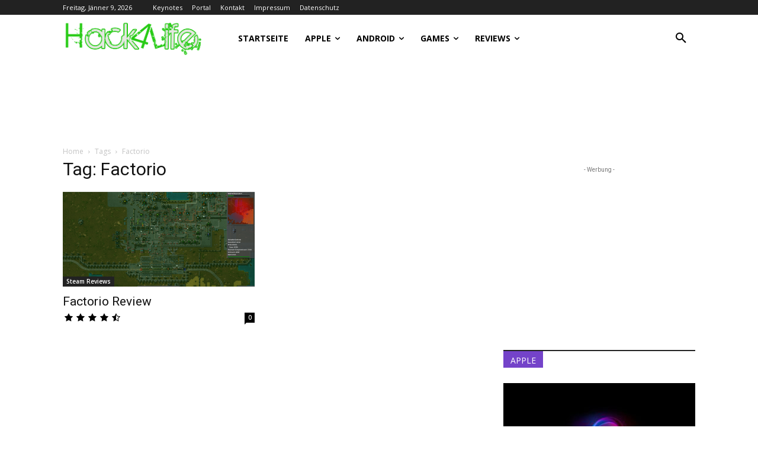

--- FILE ---
content_type: text/html; charset=utf-8
request_url: https://www.google.com/recaptcha/api2/aframe
body_size: 266
content:
<!DOCTYPE HTML><html><head><meta http-equiv="content-type" content="text/html; charset=UTF-8"></head><body><script nonce="cBBoeYuwYJYqfgfm7ot8ZQ">/** Anti-fraud and anti-abuse applications only. See google.com/recaptcha */ try{var clients={'sodar':'https://pagead2.googlesyndication.com/pagead/sodar?'};window.addEventListener("message",function(a){try{if(a.source===window.parent){var b=JSON.parse(a.data);var c=clients[b['id']];if(c){var d=document.createElement('img');d.src=c+b['params']+'&rc='+(localStorage.getItem("rc::a")?sessionStorage.getItem("rc::b"):"");window.document.body.appendChild(d);sessionStorage.setItem("rc::e",parseInt(sessionStorage.getItem("rc::e")||0)+1);localStorage.setItem("rc::h",'1767989619485');}}}catch(b){}});window.parent.postMessage("_grecaptcha_ready", "*");}catch(b){}</script></body></html>